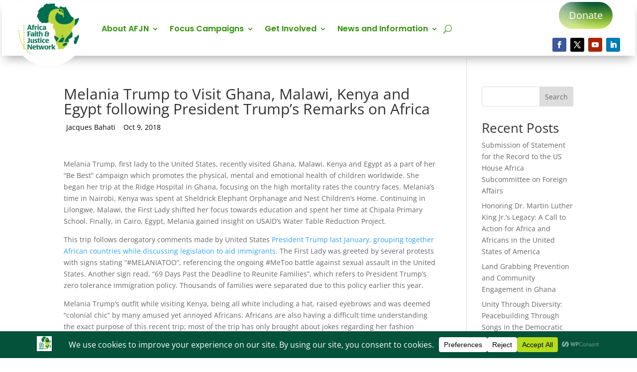

--- FILE ---
content_type: text/css
request_url: https://afjn.org/wp-content/cache/fvm/min/1769728576-css76419c6a2dbc96816184fb1824796c5ce0ac12acbb078b88ca1d91649648e.css
body_size: 495
content:
@charset "UTF-8";
/* https://afjn.org/wp-content/plugins/diviflash/public/css/df-builder-styles.css?ver=1.1.7 */
.et-fb-settings-options-tab .df_adh_heading svg,.et-fb-settings-options-tab .dfadh_heading_anim svg,.et-fb-settings-options-tab .difl_cfseven svg,.et-fb-settings-options-tab .difl_contentcarousel svg,.et-fb-settings-options-tab .difl_dual_button svg,.et-fb-settings-options-tab .difl_flipbox svg,.et-fb-settings-options-tab .difl_floatimage svg,.et-fb-settings-options-tab .difl_hoverbox svg,.et-fb-settings-options-tab .difl_imagecarousel svg,.et-fb-settings-options-tab .difl_imagegallery svg,.et-fb-settings-options-tab .difl_imagemask svg,.et-fb-settings-options-tab .difl_justifiedgallery svg,.et-fb-settings-options-tab .difl_logocarousel svg,.et-fb-settings-options-tab .difl_packerygallery svg,.et-fb-settings-options-tab .difl_testimonialcarousel svg,.et-fb-settings-options-tab .difl_tiltcard svg,.et-fb-settings-options-tab .difl_wpforms svg,.et-fb-settings-options-tab .difl_advanced_blurb svg,.et-fb-settings-options-tab .difl_imagehover svg,.et-fb-settings-options-tab .difl_advancedtab svg,.et-fb-settings-options-tab .difl_businesshours svg,.et-fb-settings-options-tab .difl_instagramcarousel svg,.et-fb-settings-options-tab .difl_instagramgallery svg,.et-fb-settings-options-tab .difl_compareimage svg,.et-fb-settings-options-tab .difl_imageaccordion svg,.et-fb-settings-options-tab .difl_postgrid svg,.et-fb-settings-options-tab .difl_blogcarousel svg,.et-fb-settings-options-tab .difl_datatable svg,.et-fb-settings-options-tab .difl_advanced_data_table svg,.et-fb-settings-options-tab .difl_advanced_person svg,.et-fb-settings-options-tab .difl_cptgrid svg,.et-fb-settings-options-tab .difl_productgrid svg{max-width:20px;margin:0 auto}.et-fb-settings-options-tab .df_adh_heading,.et-fb-settings-options-tab .dfadh_heading_anim,.et-fb-settings-options-tab .difl_cfseven,.et-fb-settings-options-tab .difl_contentcarousel,.et-fb-settings-options-tab .difl_dual_button,.et-fb-settings-options-tab .difl_flipbox,.et-fb-settings-options-tab .difl_floatimage,.et-fb-settings-options-tab .difl_hoverbox,.et-fb-settings-options-tab .difl_imagecarousel,.et-fb-settings-options-tab .difl_imagegallery,.et-fb-settings-options-tab .difl_imagemask,.et-fb-settings-options-tab .difl_justifiedgallery,.et-fb-settings-options-tab .difl_logocarousel,.et-fb-settings-options-tab .difl_packerygallery,.et-fb-settings-options-tab .difl_testimonialcarousel,.et-fb-settings-options-tab .difl_tiltcard,.et-fb-settings-options-tab .difl_wpforms,.et-fb-settings-options-tab .difl_imagehover,.et-fb-settings-options-tab .difl_advanced_blurb,.et-fb-settings-options-tab .difl_advancedtab,.et-fb-settings-options-tab .difl_businesshours,.et-fb-settings-options-tab .difl_instagramcarousel,.et-fb-settings-options-tab .difl_instagramgallery,.et-fb-settings-options-tab .difl_compareimage,.et-fb-settings-options-tab .difl_imageaccordion,.et-fb-settings-options-tab .difl_postgrid,.et-fb-settings-options-tab .difl_blogcarousel,.et-fb-settings-options-tab .difl_datatable,.et-fb-settings-options-tab .difl_advanced_data_table,.et-fb-settings-options-tab .difl_advanced_person,.et-fb-settings-options-tab .difl_cptgrid,.et-fb-settings-options-tab .difl_productgrid,.et-fb-settings-options-tab .difl_product_carousel{background-image:url(/wp-content/plugins/diviflash/public/css/img/flash.png)!important;background-size:initial!important;background-repeat:no-repeat!important;background-position:4px 2px!important}.df-product-outer-wrap .df-item-wrap.null_item_builder{display:none!important}p:empty{display:none}@media (min-width:981px){[data-item="1"] .swiper-slide{width:calc(100%/1)}[data-item="2"] .swiper-slide{width:calc(100%/2)}[data-item="3"] .swiper-slide{width:calc(100%/3)}[data-item="4"] .swiper-slide{width:calc(100%/4)}[data-item="5"] .swiper-slide{width:calc(100%/5)}[data-item="6"] .swiper-slide{width:calc(100%/6)}[data-item="7"] .swiper-slide{width:calc(100%/7)}}@media (max-width:980px) and (min-width:768px){[data-itemtablet="1"] .swiper-slide{width:calc(100%/1)}[data-itemtablet="2"] .swiper-slide{width:calc(100%/2)}[data-itemtablet="3"] .swiper-slide{width:calc(100%/3)}[data-itemtablet="4"] .swiper-slide{width:calc(100%/4)}[data-itemtablet="5"] .swiper-slide{width:calc(100%/5)}[data-itemtablet="6"] .swiper-slide{width:calc(100%/6)}[data-itemtablet="7"] .swiper-slide{width:calc(100%/7)}}@media (max-width:767px){[data-itemphone="1"] .swiper-slide{width:calc(100%/1)}[data-itemphone="2"] .swiper-slide{width:calc(100%/2)}[data-itemphone="3"] .swiper-slide{width:calc(100%/3)}[data-itemphone="4"] .swiper-slide{width:calc(100%/4)}[data-itemphone="5"] .swiper-slide{width:calc(100%/5)}[data-itemphone="6"] .swiper-slide{width:calc(100%/6)}[data-itemphone="7"] .swiper-slide{width:calc(100%/7)}}

--- FILE ---
content_type: text/css
request_url: https://afjn.org/wp-content/cache/fvm/min/1769728576-css602763c4c5785cb185d0de5c8a14917eb73a4916f6500877d5a8f1c3849a8.css
body_size: -202
content:
@charset "UTF-8";
/* https://afjn.org/wp-content/plugins/popups-for-divi/styles/front-popuphidden.min.css?ver=3.2.3 */
.popup{display:none}